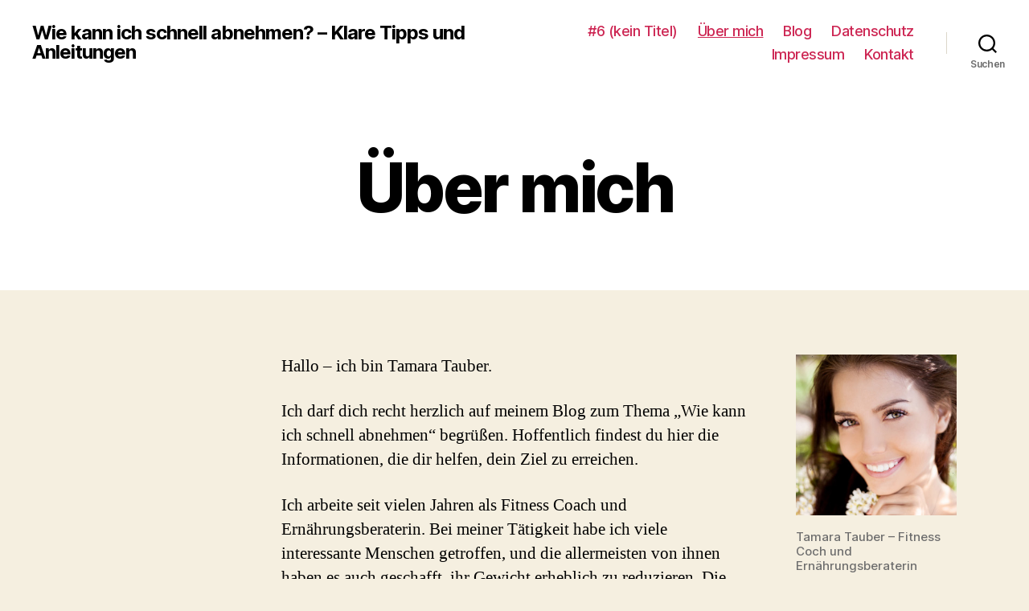

--- FILE ---
content_type: text/html; charset=UTF-8
request_url: http://www.wie-schnell-abnehmen-tipps.de/ueber-mich/
body_size: 8921
content:
<!DOCTYPE html>

<html class="no-js" lang="de"
	prefix="og: https://ogp.me/ns#" >

	<head>

		<meta charset="UTF-8">
		<meta name="viewport" content="width=device-width, initial-scale=1.0" >

		<link rel="profile" href="https://gmpg.org/xfn/11">

		<title>Über mich</title>

		<!-- All in One SEO 4.0.18 -->
		<meta name="description" content="Informationen über die Bloggerin Tamara Tauber"/>
		<link rel="canonical" href="http://www.wie-schnell-abnehmen-tipps.de/ueber-mich/" />
		<meta property="og:site_name" content="Wie kann ich schnell abnehmen? – Klare Tipps und Anleitungen |" />
		<meta property="og:type" content="article" />
		<meta property="og:title" content="Über mich" />
		<meta property="og:description" content="Informationen über die Bloggerin Tamara Tauber" />
		<meta property="og:url" content="http://www.wie-schnell-abnehmen-tipps.de/ueber-mich/" />
		<meta property="article:published_time" content="2012-07-09T21:16:34Z" />
		<meta property="article:modified_time" content="2012-07-09T21:44:50Z" />
		<meta property="twitter:card" content="summary" />
		<meta property="twitter:domain" content="www.wie-schnell-abnehmen-tipps.de" />
		<meta property="twitter:title" content="Über mich" />
		<meta property="twitter:description" content="Informationen über die Bloggerin Tamara Tauber" />
		<script type="application/ld+json" class="aioseo-schema">
			{"@context":"https:\/\/schema.org","@graph":[{"@type":"WebSite","@id":"http:\/\/www.wie-schnell-abnehmen-tipps.de\/#website","url":"http:\/\/www.wie-schnell-abnehmen-tipps.de\/","name":"Wie kann ich schnell abnehmen? \u2013 Klare Tipps und Anleitungen","publisher":{"@id":"http:\/\/www.wie-schnell-abnehmen-tipps.de\/#organization"}},{"@type":"Organization","@id":"http:\/\/www.wie-schnell-abnehmen-tipps.de\/#organization","name":"Wie kann ich schnell abnehmen? \u2013 Klare Tipps und Anleitungen","url":"http:\/\/www.wie-schnell-abnehmen-tipps.de\/"},{"@type":"BreadcrumbList","@id":"http:\/\/www.wie-schnell-abnehmen-tipps.de\/ueber-mich\/#breadcrumblist","itemListElement":[{"@type":"ListItem","@id":"http:\/\/www.wie-schnell-abnehmen-tipps.de\/#listItem","position":"1","item":{"@id":"http:\/\/www.wie-schnell-abnehmen-tipps.de\/#item","name":"Home","description":"Hier gibt es viele Tipps, wie man schnell abnehmen kann. 10 Kilo in 6 Wochen sind auch f\u00fcr dich m\u00f6glich.","url":"http:\/\/www.wie-schnell-abnehmen-tipps.de\/"},"nextItem":"http:\/\/www.wie-schnell-abnehmen-tipps.de\/ueber-mich\/#listItem"},{"@type":"ListItem","@id":"http:\/\/www.wie-schnell-abnehmen-tipps.de\/ueber-mich\/#listItem","position":"2","item":{"@id":"http:\/\/www.wie-schnell-abnehmen-tipps.de\/ueber-mich\/#item","name":"\u00dcber mich","description":"Informationen \u00fcber die Bloggerin Tamara Tauber","url":"http:\/\/www.wie-schnell-abnehmen-tipps.de\/ueber-mich\/"},"previousItem":"http:\/\/www.wie-schnell-abnehmen-tipps.de\/#listItem"}]},{"@type":"WebPage","@id":"http:\/\/www.wie-schnell-abnehmen-tipps.de\/ueber-mich\/#webpage","url":"http:\/\/www.wie-schnell-abnehmen-tipps.de\/ueber-mich\/","name":"\u00dcber mich","description":"Informationen \u00fcber die Bloggerin Tamara Tauber","inLanguage":"de","isPartOf":{"@id":"http:\/\/www.wie-schnell-abnehmen-tipps.de\/#website"},"breadcrumb":{"@id":"http:\/\/www.wie-schnell-abnehmen-tipps.de\/ueber-mich\/#breadcrumblist"},"datePublished":"2012-07-09T21:16:34+02:00","dateModified":"2012-07-09T21:44:50+02:00"}]}
		</script>
		<!-- All in One SEO -->

<link rel='dns-prefetch' href='//s.w.org' />
<link rel="alternate" type="application/rss+xml" title="Wie kann ich schnell abnehmen? – Klare Tipps und Anleitungen &raquo; Feed" href="http://www.wie-schnell-abnehmen-tipps.de/feed/" />
<link rel="alternate" type="application/rss+xml" title="Wie kann ich schnell abnehmen? – Klare Tipps und Anleitungen &raquo; Kommentar-Feed" href="http://www.wie-schnell-abnehmen-tipps.de/comments/feed/" />
<link rel="alternate" type="application/rss+xml" title="Wie kann ich schnell abnehmen? – Klare Tipps und Anleitungen &raquo; Über mich-Kommentar-Feed" href="http://www.wie-schnell-abnehmen-tipps.de/ueber-mich/feed/" />
		<script>
			window._wpemojiSettings = {"baseUrl":"https:\/\/s.w.org\/images\/core\/emoji\/13.0.1\/72x72\/","ext":".png","svgUrl":"https:\/\/s.w.org\/images\/core\/emoji\/13.0.1\/svg\/","svgExt":".svg","source":{"concatemoji":"http:\/\/www.wie-schnell-abnehmen-tipps.de\/wp-includes\/js\/wp-emoji-release.min.js?ver=5.6.16"}};
			!function(e,a,t){var n,r,o,i=a.createElement("canvas"),p=i.getContext&&i.getContext("2d");function s(e,t){var a=String.fromCharCode;p.clearRect(0,0,i.width,i.height),p.fillText(a.apply(this,e),0,0);e=i.toDataURL();return p.clearRect(0,0,i.width,i.height),p.fillText(a.apply(this,t),0,0),e===i.toDataURL()}function c(e){var t=a.createElement("script");t.src=e,t.defer=t.type="text/javascript",a.getElementsByTagName("head")[0].appendChild(t)}for(o=Array("flag","emoji"),t.supports={everything:!0,everythingExceptFlag:!0},r=0;r<o.length;r++)t.supports[o[r]]=function(e){if(!p||!p.fillText)return!1;switch(p.textBaseline="top",p.font="600 32px Arial",e){case"flag":return s([127987,65039,8205,9895,65039],[127987,65039,8203,9895,65039])?!1:!s([55356,56826,55356,56819],[55356,56826,8203,55356,56819])&&!s([55356,57332,56128,56423,56128,56418,56128,56421,56128,56430,56128,56423,56128,56447],[55356,57332,8203,56128,56423,8203,56128,56418,8203,56128,56421,8203,56128,56430,8203,56128,56423,8203,56128,56447]);case"emoji":return!s([55357,56424,8205,55356,57212],[55357,56424,8203,55356,57212])}return!1}(o[r]),t.supports.everything=t.supports.everything&&t.supports[o[r]],"flag"!==o[r]&&(t.supports.everythingExceptFlag=t.supports.everythingExceptFlag&&t.supports[o[r]]);t.supports.everythingExceptFlag=t.supports.everythingExceptFlag&&!t.supports.flag,t.DOMReady=!1,t.readyCallback=function(){t.DOMReady=!0},t.supports.everything||(n=function(){t.readyCallback()},a.addEventListener?(a.addEventListener("DOMContentLoaded",n,!1),e.addEventListener("load",n,!1)):(e.attachEvent("onload",n),a.attachEvent("onreadystatechange",function(){"complete"===a.readyState&&t.readyCallback()})),(n=t.source||{}).concatemoji?c(n.concatemoji):n.wpemoji&&n.twemoji&&(c(n.twemoji),c(n.wpemoji)))}(window,document,window._wpemojiSettings);
		</script>
		<style>
img.wp-smiley,
img.emoji {
	display: inline !important;
	border: none !important;
	box-shadow: none !important;
	height: 1em !important;
	width: 1em !important;
	margin: 0 .07em !important;
	vertical-align: -0.1em !important;
	background: none !important;
	padding: 0 !important;
}
</style>
	<link rel='stylesheet' id='wp-block-library-css'  href='http://www.wie-schnell-abnehmen-tipps.de/wp-includes/css/dist/block-library/style.min.css?ver=5.6.16' media='all' />
<link rel='stylesheet' id='contact-form-7-css'  href='http://www.wie-schnell-abnehmen-tipps.de/wp-content/plugins/contact-form-7/includes/css/styles.css?ver=5.3.2' media='all' />
<link rel='stylesheet' id='twentytwenty-style-css'  href='http://www.wie-schnell-abnehmen-tipps.de/wp-content/themes/twentytwenty/style.css?ver=1.6' media='all' />
<style id='twentytwenty-style-inline-css'>
.color-accent,.color-accent-hover:hover,.color-accent-hover:focus,:root .has-accent-color,.has-drop-cap:not(:focus):first-letter,.wp-block-button.is-style-outline,a { color: #cd2653; }blockquote,.border-color-accent,.border-color-accent-hover:hover,.border-color-accent-hover:focus { border-color: #cd2653; }button,.button,.faux-button,.wp-block-button__link,.wp-block-file .wp-block-file__button,input[type="button"],input[type="reset"],input[type="submit"],.bg-accent,.bg-accent-hover:hover,.bg-accent-hover:focus,:root .has-accent-background-color,.comment-reply-link { background-color: #cd2653; }.fill-children-accent,.fill-children-accent * { fill: #cd2653; }body,.entry-title a,:root .has-primary-color { color: #000000; }:root .has-primary-background-color { background-color: #000000; }cite,figcaption,.wp-caption-text,.post-meta,.entry-content .wp-block-archives li,.entry-content .wp-block-categories li,.entry-content .wp-block-latest-posts li,.wp-block-latest-comments__comment-date,.wp-block-latest-posts__post-date,.wp-block-embed figcaption,.wp-block-image figcaption,.wp-block-pullquote cite,.comment-metadata,.comment-respond .comment-notes,.comment-respond .logged-in-as,.pagination .dots,.entry-content hr:not(.has-background),hr.styled-separator,:root .has-secondary-color { color: #6d6d6d; }:root .has-secondary-background-color { background-color: #6d6d6d; }pre,fieldset,input,textarea,table,table *,hr { border-color: #dcd7ca; }caption,code,code,kbd,samp,.wp-block-table.is-style-stripes tbody tr:nth-child(odd),:root .has-subtle-background-background-color { background-color: #dcd7ca; }.wp-block-table.is-style-stripes { border-bottom-color: #dcd7ca; }.wp-block-latest-posts.is-grid li { border-top-color: #dcd7ca; }:root .has-subtle-background-color { color: #dcd7ca; }body:not(.overlay-header) .primary-menu > li > a,body:not(.overlay-header) .primary-menu > li > .icon,.modal-menu a,.footer-menu a, .footer-widgets a,#site-footer .wp-block-button.is-style-outline,.wp-block-pullquote:before,.singular:not(.overlay-header) .entry-header a,.archive-header a,.header-footer-group .color-accent,.header-footer-group .color-accent-hover:hover { color: #cd2653; }.social-icons a,#site-footer button:not(.toggle),#site-footer .button,#site-footer .faux-button,#site-footer .wp-block-button__link,#site-footer .wp-block-file__button,#site-footer input[type="button"],#site-footer input[type="reset"],#site-footer input[type="submit"] { background-color: #cd2653; }.header-footer-group,body:not(.overlay-header) #site-header .toggle,.menu-modal .toggle { color: #000000; }body:not(.overlay-header) .primary-menu ul { background-color: #000000; }body:not(.overlay-header) .primary-menu > li > ul:after { border-bottom-color: #000000; }body:not(.overlay-header) .primary-menu ul ul:after { border-left-color: #000000; }.site-description,body:not(.overlay-header) .toggle-inner .toggle-text,.widget .post-date,.widget .rss-date,.widget_archive li,.widget_categories li,.widget cite,.widget_pages li,.widget_meta li,.widget_nav_menu li,.powered-by-wordpress,.to-the-top,.singular .entry-header .post-meta,.singular:not(.overlay-header) .entry-header .post-meta a { color: #6d6d6d; }.header-footer-group pre,.header-footer-group fieldset,.header-footer-group input,.header-footer-group textarea,.header-footer-group table,.header-footer-group table *,.footer-nav-widgets-wrapper,#site-footer,.menu-modal nav *,.footer-widgets-outer-wrapper,.footer-top { border-color: #dcd7ca; }.header-footer-group table caption,body:not(.overlay-header) .header-inner .toggle-wrapper::before { background-color: #dcd7ca; }
</style>
<link rel='stylesheet' id='twentytwenty-print-style-css'  href='http://www.wie-schnell-abnehmen-tipps.de/wp-content/themes/twentytwenty/print.css?ver=1.6' media='print' />
<script src='http://www.wie-schnell-abnehmen-tipps.de/wp-includes/js/jquery/jquery.min.js?ver=3.5.1' id='jquery-core-js'></script>
<script src='http://www.wie-schnell-abnehmen-tipps.de/wp-includes/js/jquery/jquery-migrate.min.js?ver=3.3.2' id='jquery-migrate-js'></script>
<script src='http://www.wie-schnell-abnehmen-tipps.de/wp-content/themes/twentytwenty/assets/js/index.js?ver=1.6' id='twentytwenty-js-js' async></script>
<link rel="https://api.w.org/" href="http://www.wie-schnell-abnehmen-tipps.de/wp-json/" /><link rel="alternate" type="application/json" href="http://www.wie-schnell-abnehmen-tipps.de/wp-json/wp/v2/pages/33" /><link rel="EditURI" type="application/rsd+xml" title="RSD" href="http://www.wie-schnell-abnehmen-tipps.de/xmlrpc.php?rsd" />
<link rel="wlwmanifest" type="application/wlwmanifest+xml" href="http://www.wie-schnell-abnehmen-tipps.de/wp-includes/wlwmanifest.xml" /> 
<meta name="generator" content="WordPress 5.6.16" />
<link rel='shortlink' href='http://www.wie-schnell-abnehmen-tipps.de/?p=33' />
<link rel="alternate" type="application/json+oembed" href="http://www.wie-schnell-abnehmen-tipps.de/wp-json/oembed/1.0/embed?url=http%3A%2F%2Fwww.wie-schnell-abnehmen-tipps.de%2Fueber-mich%2F" />
<link rel="alternate" type="text/xml+oembed" href="http://www.wie-schnell-abnehmen-tipps.de/wp-json/oembed/1.0/embed?url=http%3A%2F%2Fwww.wie-schnell-abnehmen-tipps.de%2Fueber-mich%2F&#038;format=xml" />
	<script>document.documentElement.className = document.documentElement.className.replace( 'no-js', 'js' );</script>
	<style>.recentcomments a{display:inline !important;padding:0 !important;margin:0 !important;}</style>
	</head>

	<body class="page-template-default page page-id-33 wp-embed-responsive singular enable-search-modal missing-post-thumbnail has-no-pagination showing-comments show-avatars footer-top-visible">

		<a class="skip-link screen-reader-text" href="#site-content">Direkt zum Inhalt wechseln</a>
		<header id="site-header" class="header-footer-group" role="banner">

			<div class="header-inner section-inner">

				<div class="header-titles-wrapper">

					
						<button class="toggle search-toggle mobile-search-toggle" data-toggle-target=".search-modal" data-toggle-body-class="showing-search-modal" data-set-focus=".search-modal .search-field" aria-expanded="false">
							<span class="toggle-inner">
								<span class="toggle-icon">
									<svg class="svg-icon" aria-hidden="true" role="img" focusable="false" xmlns="http://www.w3.org/2000/svg" width="23" height="23" viewBox="0 0 23 23"><path d="M38.710696,48.0601792 L43,52.3494831 L41.3494831,54 L37.0601792,49.710696 C35.2632422,51.1481185 32.9839107,52.0076499 30.5038249,52.0076499 C24.7027226,52.0076499 20,47.3049272 20,41.5038249 C20,35.7027226 24.7027226,31 30.5038249,31 C36.3049272,31 41.0076499,35.7027226 41.0076499,41.5038249 C41.0076499,43.9839107 40.1481185,46.2632422 38.710696,48.0601792 Z M36.3875844,47.1716785 C37.8030221,45.7026647 38.6734666,43.7048964 38.6734666,41.5038249 C38.6734666,36.9918565 35.0157934,33.3341833 30.5038249,33.3341833 C25.9918565,33.3341833 22.3341833,36.9918565 22.3341833,41.5038249 C22.3341833,46.0157934 25.9918565,49.6734666 30.5038249,49.6734666 C32.7048964,49.6734666 34.7026647,48.8030221 36.1716785,47.3875844 C36.2023931,47.347638 36.2360451,47.3092237 36.2726343,47.2726343 C36.3092237,47.2360451 36.347638,47.2023931 36.3875844,47.1716785 Z" transform="translate(-20 -31)" /></svg>								</span>
								<span class="toggle-text">Suchen</span>
							</span>
						</button><!-- .search-toggle -->

					
					<div class="header-titles">

						<div class="site-title faux-heading"><a href="http://www.wie-schnell-abnehmen-tipps.de/">Wie kann ich schnell abnehmen? – Klare Tipps und Anleitungen</a></div>
					</div><!-- .header-titles -->

					<button class="toggle nav-toggle mobile-nav-toggle" data-toggle-target=".menu-modal"  data-toggle-body-class="showing-menu-modal" aria-expanded="false" data-set-focus=".close-nav-toggle">
						<span class="toggle-inner">
							<span class="toggle-icon">
								<svg class="svg-icon" aria-hidden="true" role="img" focusable="false" xmlns="http://www.w3.org/2000/svg" width="26" height="7" viewBox="0 0 26 7"><path fill-rule="evenodd" d="M332.5,45 C330.567003,45 329,43.4329966 329,41.5 C329,39.5670034 330.567003,38 332.5,38 C334.432997,38 336,39.5670034 336,41.5 C336,43.4329966 334.432997,45 332.5,45 Z M342,45 C340.067003,45 338.5,43.4329966 338.5,41.5 C338.5,39.5670034 340.067003,38 342,38 C343.932997,38 345.5,39.5670034 345.5,41.5 C345.5,43.4329966 343.932997,45 342,45 Z M351.5,45 C349.567003,45 348,43.4329966 348,41.5 C348,39.5670034 349.567003,38 351.5,38 C353.432997,38 355,39.5670034 355,41.5 C355,43.4329966 353.432997,45 351.5,45 Z" transform="translate(-329 -38)" /></svg>							</span>
							<span class="toggle-text">Menü</span>
						</span>
					</button><!-- .nav-toggle -->

				</div><!-- .header-titles-wrapper -->

				<div class="header-navigation-wrapper">

					
							<nav class="primary-menu-wrapper" aria-label="Horizontal" role="navigation">

								<ul class="primary-menu reset-list-style">

								<li class="page_item page-item-6"><a href="http://www.wie-schnell-abnehmen-tipps.de/">#6 (kein Titel)</a></li>
<li class="page_item page-item-33 current_page_item current-menu-item"><a href="http://www.wie-schnell-abnehmen-tipps.de/ueber-mich/" aria-current="page">Über mich</a></li>
<li class="page_item page-item-13"><a href="http://www.wie-schnell-abnehmen-tipps.de/blog/">Blog</a></li>
<li class="page_item page-item-112"><a href="http://www.wie-schnell-abnehmen-tipps.de/datenschutz/">Datenschutz</a></li>
<li class="page_item page-item-8"><a href="http://www.wie-schnell-abnehmen-tipps.de/impressum/">Impressum</a></li>
<li class="page_item page-item-36"><a href="http://www.wie-schnell-abnehmen-tipps.de/kontakt/">Kontakt</a></li>

								</ul>

							</nav><!-- .primary-menu-wrapper -->

						
						<div class="header-toggles hide-no-js">

						
							<div class="toggle-wrapper search-toggle-wrapper">

								<button class="toggle search-toggle desktop-search-toggle" data-toggle-target=".search-modal" data-toggle-body-class="showing-search-modal" data-set-focus=".search-modal .search-field" aria-expanded="false">
									<span class="toggle-inner">
										<svg class="svg-icon" aria-hidden="true" role="img" focusable="false" xmlns="http://www.w3.org/2000/svg" width="23" height="23" viewBox="0 0 23 23"><path d="M38.710696,48.0601792 L43,52.3494831 L41.3494831,54 L37.0601792,49.710696 C35.2632422,51.1481185 32.9839107,52.0076499 30.5038249,52.0076499 C24.7027226,52.0076499 20,47.3049272 20,41.5038249 C20,35.7027226 24.7027226,31 30.5038249,31 C36.3049272,31 41.0076499,35.7027226 41.0076499,41.5038249 C41.0076499,43.9839107 40.1481185,46.2632422 38.710696,48.0601792 Z M36.3875844,47.1716785 C37.8030221,45.7026647 38.6734666,43.7048964 38.6734666,41.5038249 C38.6734666,36.9918565 35.0157934,33.3341833 30.5038249,33.3341833 C25.9918565,33.3341833 22.3341833,36.9918565 22.3341833,41.5038249 C22.3341833,46.0157934 25.9918565,49.6734666 30.5038249,49.6734666 C32.7048964,49.6734666 34.7026647,48.8030221 36.1716785,47.3875844 C36.2023931,47.347638 36.2360451,47.3092237 36.2726343,47.2726343 C36.3092237,47.2360451 36.347638,47.2023931 36.3875844,47.1716785 Z" transform="translate(-20 -31)" /></svg>										<span class="toggle-text">Suchen</span>
									</span>
								</button><!-- .search-toggle -->

							</div>

							
						</div><!-- .header-toggles -->
						
				</div><!-- .header-navigation-wrapper -->

			</div><!-- .header-inner -->

			<div class="search-modal cover-modal header-footer-group" data-modal-target-string=".search-modal">

	<div class="search-modal-inner modal-inner">

		<div class="section-inner">

			<form role="search" aria-label="Suche nach:" method="get" class="search-form" action="http://www.wie-schnell-abnehmen-tipps.de/">
	<label for="search-form-1">
		<span class="screen-reader-text">Suche nach:</span>
		<input type="search" id="search-form-1" class="search-field" placeholder="Suche &hellip;" value="" name="s" />
	</label>
	<input type="submit" class="search-submit" value="Suchen" />
</form>

			<button class="toggle search-untoggle close-search-toggle fill-children-current-color" data-toggle-target=".search-modal" data-toggle-body-class="showing-search-modal" data-set-focus=".search-modal .search-field" aria-expanded="false">
				<span class="screen-reader-text">Suche schließen</span>
				<svg class="svg-icon" aria-hidden="true" role="img" focusable="false" xmlns="http://www.w3.org/2000/svg" width="16" height="16" viewBox="0 0 16 16"><polygon fill="" fill-rule="evenodd" points="6.852 7.649 .399 1.195 1.445 .149 7.899 6.602 14.352 .149 15.399 1.195 8.945 7.649 15.399 14.102 14.352 15.149 7.899 8.695 1.445 15.149 .399 14.102" /></svg>			</button><!-- .search-toggle -->

		</div><!-- .section-inner -->

	</div><!-- .search-modal-inner -->

</div><!-- .menu-modal -->

		</header><!-- #site-header -->

		
<div class="menu-modal cover-modal header-footer-group" data-modal-target-string=".menu-modal">

	<div class="menu-modal-inner modal-inner">

		<div class="menu-wrapper section-inner">

			<div class="menu-top">

				<button class="toggle close-nav-toggle fill-children-current-color" data-toggle-target=".menu-modal" data-toggle-body-class="showing-menu-modal" aria-expanded="false" data-set-focus=".menu-modal">
					<span class="toggle-text">Menü schließen</span>
					<svg class="svg-icon" aria-hidden="true" role="img" focusable="false" xmlns="http://www.w3.org/2000/svg" width="16" height="16" viewBox="0 0 16 16"><polygon fill="" fill-rule="evenodd" points="6.852 7.649 .399 1.195 1.445 .149 7.899 6.602 14.352 .149 15.399 1.195 8.945 7.649 15.399 14.102 14.352 15.149 7.899 8.695 1.445 15.149 .399 14.102" /></svg>				</button><!-- .nav-toggle -->

				
					<nav class="mobile-menu" aria-label="Mobile" role="navigation">

						<ul class="modal-menu reset-list-style">

						<li class="page_item page-item-6"><div class="ancestor-wrapper"><a href="http://www.wie-schnell-abnehmen-tipps.de/">#6 (kein Titel)</a></div><!-- .ancestor-wrapper --></li>
<li class="page_item page-item-33 current_page_item current-menu-item"><div class="ancestor-wrapper"><a href="http://www.wie-schnell-abnehmen-tipps.de/ueber-mich/" aria-current="page">Über mich</a></div><!-- .ancestor-wrapper --></li>
<li class="page_item page-item-13"><div class="ancestor-wrapper"><a href="http://www.wie-schnell-abnehmen-tipps.de/blog/">Blog</a></div><!-- .ancestor-wrapper --></li>
<li class="page_item page-item-112"><div class="ancestor-wrapper"><a href="http://www.wie-schnell-abnehmen-tipps.de/datenschutz/">Datenschutz</a></div><!-- .ancestor-wrapper --></li>
<li class="page_item page-item-8"><div class="ancestor-wrapper"><a href="http://www.wie-schnell-abnehmen-tipps.de/impressum/">Impressum</a></div><!-- .ancestor-wrapper --></li>
<li class="page_item page-item-36"><div class="ancestor-wrapper"><a href="http://www.wie-schnell-abnehmen-tipps.de/kontakt/">Kontakt</a></div><!-- .ancestor-wrapper --></li>

						</ul>

					</nav>

					
			</div><!-- .menu-top -->

			<div class="menu-bottom">

				
			</div><!-- .menu-bottom -->

		</div><!-- .menu-wrapper -->

	</div><!-- .menu-modal-inner -->

</div><!-- .menu-modal -->

<main id="site-content" role="main">

	
<article class="post-33 page type-page status-publish hentry" id="post-33">

	
<header class="entry-header has-text-align-center header-footer-group">

	<div class="entry-header-inner section-inner medium">

		<h1 class="entry-title">Über mich</h1>
	</div><!-- .entry-header-inner -->

</header><!-- .entry-header -->

	<div class="post-inner thin ">

		<div class="entry-content">

			<figure id="attachment_34" aria-describedby="caption-attachment-34" style="width: 200px" class="wp-caption alignright"><img loading="lazy" class="size-full wp-image-34" title="Tamara Tauber" src="http://www.wie-schnell-abnehmen-tipps.de/wp-content/uploads/ich.jpg" alt="Tamara Tauber" width="200" height="200" srcset="http://www.wie-schnell-abnehmen-tipps.de/wp-content/uploads/ich.jpg 297w, http://www.wie-schnell-abnehmen-tipps.de/wp-content/uploads/ich-150x150.jpg 150w" sizes="(max-width: 200px) 100vw, 200px" /><figcaption id="caption-attachment-34" class="wp-caption-text">Tamara Tauber &#8211; Fitness Coch und Ernährungsberaterin</figcaption></figure>
<p>Hallo &#8211; ich bin Tamara Tauber.</p>
<p>Ich darf dich recht herzlich auf meinem Blog zum Thema &#8222;Wie kann ich schnell abnehmen&#8220; begrüßen. Hoffentlich findest du hier die Informationen, die dir helfen, dein Ziel zu erreichen.</p>
<p>Ich arbeite seit vielen Jahren als Fitness Coach und Ernährungsberaterin. Bei meiner Tätigkeit habe ich viele interessante Menschen getroffen, und die allermeisten von ihnen haben es auch geschafft, ihr Gewicht erheblich zu reduzieren. Die Tatsache, dass du meinen Blog gefunden hast, ist schon ein gutes Zeichen. Denn auch du investierst Energie, um dein Abnehm-Ziel zu erreichen.</p>
<p>Immer öfter wurde ich gefragt, warum ich nicht über meine vielfältigen Erfahrungen blogge. Gute Frage &#8211; habe ich mir gedacht und dann endlich damit begonnen.</p>
<p>Falls du irgendwelche Fragen, Vorschläge oder Kritikpunkte hast, kannst du mich per <a title="Kontakt" href="http://www.wie-schnell-abnehmen-tipps.de/kontakt/">E-Mail Formular</a> oder <a title="Tamara Tauber bei Google+" href="https://plus.google.com/116956539252548077913" target="_blank">Google+</a> erreichen.</p>
<p>&nbsp;</p>

		</div><!-- .entry-content -->

	</div><!-- .post-inner -->

	<div class="section-inner">
		
	</div><!-- .section-inner -->

	
		<div class="comments-wrapper section-inner">

				<div id="respond" class="comment-respond">
		<h2 id="reply-title" class="comment-reply-title">Schreibe einen Kommentar <small><a rel="nofollow" id="cancel-comment-reply-link" href="/ueber-mich/#respond" style="display:none;">Antwort abbrechen</a></small></h2><form action="http://www.wie-schnell-abnehmen-tipps.de/wp-comments-post.php" method="post" id="commentform" class="section-inner thin max-percentage" novalidate><p class="comment-notes"><span id="email-notes">Deine E-Mail-Adresse wird nicht veröffentlicht.</span> Erforderliche Felder sind mit <span class="required">*</span> markiert</p><p class="comment-form-comment"><label for="comment">Kommentar</label> <textarea autocomplete="new-password"  id="ba411284af"  name="ba411284af"   cols="45" rows="8" maxlength="65525" required="required"></textarea><textarea id="comment" aria-hidden="true" name="comment" autocomplete="new-password" style="padding:0 !important;clip:rect(1px, 1px, 1px, 1px) !important;position:absolute !important;white-space:nowrap !important;height:1px !important;width:1px !important;overflow:hidden !important;" tabindex="-1"></textarea><script data-noptimize type="text/javascript">document.getElementById("comment").setAttribute( "id", "aee4f085d8b73a1c15759c4fd85a7ccb" );document.getElementById("ba411284af").setAttribute( "id", "comment" );</script></p><p class="comment-form-author"><label for="author">Name <span class="required">*</span></label> <input id="author" name="author" type="text" value="" size="30" maxlength="245" required='required' /></p>
<p class="comment-form-email"><label for="email">E-Mail-Adresse <span class="required">*</span></label> <input id="email" name="email" type="email" value="" size="30" maxlength="100" aria-describedby="email-notes" required='required' /></p>
<p class="comment-form-url"><label for="url">Website</label> <input id="url" name="url" type="url" value="" size="30" maxlength="200" /></p>
<p class="comment-form-cookies-consent"><input id="wp-comment-cookies-consent" name="wp-comment-cookies-consent" type="checkbox" value="yes" /> <label for="wp-comment-cookies-consent">Meinen Namen, meine E-Mail-Adresse und meine Website in diesem Browser für die nächste Kommentierung speichern.</label></p>
<p class="form-submit"><input name="submit" type="submit" id="submit" class="submit" value="Kommentar abschicken" /> <input type='hidden' name='comment_post_ID' value='33' id='comment_post_ID' />
<input type='hidden' name='comment_parent' id='comment_parent' value='0' />
</p></form>	</div><!-- #respond -->
	
		</div><!-- .comments-wrapper -->

		
</article><!-- .post -->

</main><!-- #site-content -->


	<div class="footer-nav-widgets-wrapper header-footer-group">

		<div class="footer-inner section-inner">

			
			
				<aside class="footer-widgets-outer-wrapper" role="complementary">

					<div class="footer-widgets-wrapper">

						
							<div class="footer-widgets column-one grid-item">
								<div class="widget widget_recent_comments"><div class="widget-content"><h2 class="widget-title subheading heading-size-3">Neueste Kommentare</h2><nav role="navigation" aria-label="Neueste Kommentare"><ul id="recentcomments"></ul></nav></div></div><div class="widget widget_archive"><div class="widget-content"><h2 class="widget-title subheading heading-size-3">Archiv</h2><nav role="navigation" aria-label="Archiv">
			<ul>
					<li><a href='http://www.wie-schnell-abnehmen-tipps.de/2012/07/'>Juli 2012</a></li>
			</ul>

			</nav></div></div><div class="widget widget_categories"><div class="widget-content"><h2 class="widget-title subheading heading-size-3">Kategorien</h2><nav role="navigation" aria-label="Kategorien">
			<ul>
					<li class="cat-item cat-item-1"><a href="http://www.wie-schnell-abnehmen-tipps.de/category/allgemein/">Allgemein</a>
</li>
			</ul>

			</nav></div></div><div class="widget widget_meta"><div class="widget-content"><h2 class="widget-title subheading heading-size-3">Meta</h2><nav role="navigation" aria-label="Meta">
		<ul>
						<li><a href="http://www.wie-schnell-abnehmen-tipps.de/wp-login.php">Anmelden</a></li>
			<li><a href="http://www.wie-schnell-abnehmen-tipps.de/feed/">Feed der Einträge</a></li>
			<li><a href="http://www.wie-schnell-abnehmen-tipps.de/comments/feed/">Kommentar-Feed</a></li>

			<li><a href="https://de.wordpress.org/">WordPress.org</a></li>
		</ul>

		</nav></div></div>							</div>

						
						
							<div class="footer-widgets column-two grid-item">
								<div class="widget widget_text"><div class="widget-content"><h2 class="widget-title subheading heading-size-3">Gratis E-Book</h2>			<div class="textwidget"><p style="text-align: center">Lade das kostenlose E-Book runter:</p>
<p style="text-align: center"><strong>7 Geheimnisse der
DAUERHAFTEN Fettverbrennung</strong></p>
<p style="text-align: center"><a href="http://www.wie-schnell-abnehmen-tipps.de/wp-content/uploads/e-book-geheimnisse.pdf"><img src="http://www.wie-schnell-abnehmen-tipps.de/wp-content/uploads/e-book-geheimnisse-cover.jpg" width="150" margin-bottom="20px"></a></p>
<p><a href="http://www.wie-schnell-abnehmen-tipps.de/wp-content/uploads/e-book-geheimnisse.pdf">Hier klicken zum Download</a></p> </div>
		</div></div><div class="widget widget_text"><div class="widget-content">			<div class="textwidget"><p style="text-align: center"><a href="http://www.wie-schnell-abnehmen-tipps.de/"><img src="http://www.wie-schnell-abnehmen-tipps.de/wp-content/uploads/flacher-bauch-banner-vertikal.jpg" width="160"></a></p>
</div>
		</div></div>
		<div class="widget widget_recent_entries"><div class="widget-content">
		<h2 class="widget-title subheading heading-size-3">Letzte Artikel</h2><nav role="navigation" aria-label="Letzte Artikel">
		<ul>
											<li>
					<a href="http://www.wie-schnell-abnehmen-tipps.de/naechtliche-besuche-am-kuehlschrank-vermeiden/">Nächtliche Besuche am Kühlschrank vermeiden</a>
									</li>
											<li>
					<a href="http://www.wie-schnell-abnehmen-tipps.de/erfolg-kommt-nicht-ueber-nacht/">Erfolg kommt nicht über Nacht</a>
									</li>
											<li>
					<a href="http://www.wie-schnell-abnehmen-tipps.de/5-ideen-fuer-kalorienarme-zwischenmahlzeiten/">5 Ideen für kalorienarme Zwischenmahlzeiten</a>
									</li>
											<li>
					<a href="http://www.wie-schnell-abnehmen-tipps.de/5-mal-pro-tag-essen-und-trotzdem-schlank-werden/">5 Mal pro Tag essen und trotzdem schlank werden</a>
									</li>
											<li>
					<a href="http://www.wie-schnell-abnehmen-tipps.de/top-3-fehler-beim-kafee-trinken/">Top 3 Fehler beim Kafee Trinken</a>
									</li>
					</ul>

		</nav></div></div><div class="widget widget_search"><div class="widget-content"><h2 class="widget-title subheading heading-size-3">Suchen</h2><form role="search"  method="get" class="search-form" action="http://www.wie-schnell-abnehmen-tipps.de/">
	<label for="search-form-2">
		<span class="screen-reader-text">Suche nach:</span>
		<input type="search" id="search-form-2" class="search-field" placeholder="Suche &hellip;" value="" name="s" />
	</label>
	<input type="submit" class="search-submit" value="Suchen" />
</form>
</div></div>							</div>

						
					</div><!-- .footer-widgets-wrapper -->

				</aside><!-- .footer-widgets-outer-wrapper -->

			
		</div><!-- .footer-inner -->

	</div><!-- .footer-nav-widgets-wrapper -->


			<footer id="site-footer" role="contentinfo" class="header-footer-group">

				<div class="section-inner">

					<div class="footer-credits">

						<p class="footer-copyright">&copy;
							2026							<a href="http://www.wie-schnell-abnehmen-tipps.de/">Wie kann ich schnell abnehmen? – Klare Tipps und Anleitungen</a>
						</p><!-- .footer-copyright -->

						<p class="powered-by-wordpress">
							<a href="https://de.wordpress.org/">
								Powered by WordPress							</a>
						</p><!-- .powered-by-wordpress -->

					</div><!-- .footer-credits -->

					<a class="to-the-top" href="#site-header">
						<span class="to-the-top-long">
							Nach oben <span class="arrow" aria-hidden="true">&uarr;</span>						</span><!-- .to-the-top-long -->
						<span class="to-the-top-short">
							Hoch <span class="arrow" aria-hidden="true">&uarr;</span>						</span><!-- .to-the-top-short -->
					</a><!-- .to-the-top -->

				</div><!-- .section-inner -->

			</footer><!-- #site-footer -->

		<script id='contact-form-7-js-extra'>
var wpcf7 = {"apiSettings":{"root":"http:\/\/www.wie-schnell-abnehmen-tipps.de\/wp-json\/contact-form-7\/v1","namespace":"contact-form-7\/v1"}};
</script>
<script src='http://www.wie-schnell-abnehmen-tipps.de/wp-content/plugins/contact-form-7/includes/js/scripts.js?ver=5.3.2' id='contact-form-7-js'></script>
<script src='http://www.wie-schnell-abnehmen-tipps.de/wp-includes/js/comment-reply.min.js?ver=5.6.16' id='comment-reply-js'></script>
<script src='http://www.wie-schnell-abnehmen-tipps.de/wp-includes/js/wp-embed.min.js?ver=5.6.16' id='wp-embed-js'></script>
	<script>
	/(trident|msie)/i.test(navigator.userAgent)&&document.getElementById&&window.addEventListener&&window.addEventListener("hashchange",function(){var t,e=location.hash.substring(1);/^[A-z0-9_-]+$/.test(e)&&(t=document.getElementById(e))&&(/^(?:a|select|input|button|textarea)$/i.test(t.tagName)||(t.tabIndex=-1),t.focus())},!1);
	</script>
	
	</body>
</html>
